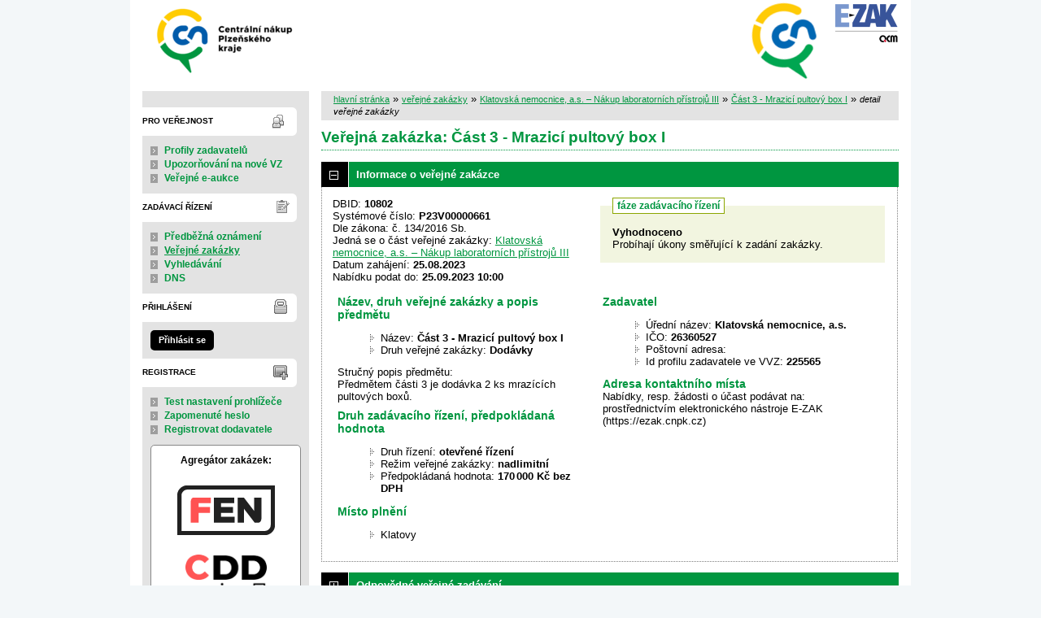

--- FILE ---
content_type: text/html; charset=UTF-8
request_url: https://ezak.cnpk.cz/contract_display_10802.html
body_size: 10994
content:
<!DOCTYPE html>
<html lang="cs">
  <head>
    <meta charset="UTF-8">
    <meta http-equiv="X-UA-Compatible" content="IE=edge" />
    <meta name="robots" content="" />
    <meta name="keywords" content="" />
    <meta name="description" content="" />
    <meta name="author" content="QCM, s.r.o." />
    <title>Veřejné zakázky - Plzeňský kraj E-ZAK</title>

    <script type="text/javascript" src="https://ezak.cnpk.cz/js/libs/jquery/dist/jquery.min.js?5.8.8.0-1"></script>
    <script type="text/javascript" src="https://ezak.cnpk.cz/js/main.js?5.8.8.0-1"></script>
    <script type="text/javascript">
      mainStrings.ERR_DATA_LOAD_FAILED = 'Neplatná operace. Pokud se problém opakuje, prosíme, kontaktujte provozovatele systému s popisem postupu, při kterém k problému došlo. Děkujeme.';
      mainStrings.PERMISSION_DENIED = 'Na tuto akci nemáte dostatečná oprávnění.';
      mainStrings.ERR_PROLONG_SESSION_FAILED = 'Nepodařilo se prodloužit sezení, proveďte nějakou akci, jinak dojde k odhlášení!';
      mainStrings.INFO_END_OF_SESSION = '!!! Blíží se konec Vašeho sezení !!!';
      mainStrings.SELECT2_CLEAR = 'Smazat';
      mainStrings.SELECT2_CHOOSE = 'Vyberte';
      mainStrings.SELECT2_ALL_SELECT_TO_RESTRICT = 'Vše, pro omezení vyberte...';
      mainStrings.SHOW_CALENDAR = 'zobrazit kalendář';
      mainStrings.WAITING_SUBMIT_DEFAULT_TEXT = 'Probíhá přenos dat';
      mainStrings.WAITING_LOAD_DEFAULT_TEXT = 'Probíhá načítání dat';
      mainStrings.MAX_FILE_SIZE_EXCEEDED = 'Zvolený soubor překračuje maximální možnou velikost.';
      mainStrings.MAX_DMS_FILE_SIZE_EXCEEDED = 'Zvolený soubor překračuje maximální možnou velikost, kterou je možné odeslat do spisové služby';
      mainStrings.FILE_SIZE_IS_ZERO = 'Nelze připojit prázdný soubor. Prosím zkontrolujte obsah souboru a proveďte akci znovu s neprázdným souborem.';
      mainStrings.FILE_EXTENSION_NOT_ALLOWED = 'Soubor má nepřípustný formát. Nahrát lze pouze soubory s příponou ';
      mainStrings.DMS_FILE_VERSION_NOT_SENT = 'POZOR! Předchozí verze souboru nebyla odeslána do spisové služby.';
      mainStrings.SEARCH_QUERY_TOO_LONG = 'Vyhledávací dotaz je příliš dlouhý, omezte prosím počet nebo délku vyhledávacích kritérií.';
      mainStrings.DATE_INVALID_USE_CALENDAR = 'Neplatné datum, použijte kalendář.';
      mainStrings.SANCTION_LIST_ERROR = 'Vyhodnocení rizik subjektu je možné pouze pro české společnosti s vyplněným platným IČO.';
      mainStrings.TODAY = 'Dnes';
      mainStrings.FILTER = 'Filtr';
      mainStrings.FILTER_RESET = 'Reset filtrů';
      mainStrings.FILTER_UPDATE = 'Filtrovat';
      mainStrings.TOTAL_RECORDS_COUNT = 'Celkový počet záznamů';
      mainStrings.FILTERED_RECORDS_COUNT = 'Filtrovaný počet záznamů';
      mainStrings.CONFIRM = 'Použít';
      mainStrings.COPY = 'zkopírovat';
      mainStrings.YES = 'ano';
      mainStrings.NO = 'ne';
      mainStrings.COPIED_TO_CLIPBOARD = 'Zkopírováno do schránky';
      actualLanguage = 'cs';
      redirectBackRequestKey = 'redirectBack';
      isJsValidationEnabled = !!'1';
      REQUEST_URI_MAX_LENGTH = 2048;
      MESSAGE_TYPE_WARNING = 'warning';
      MESSAGE_TYPE_INFO = 'info';
      MESSAGE_TYPE_SUCCESS = 'success';
      MESSAGE_TYPE_ERROR = 'error';
      MESSAGE_TYPE_RECOMMEND = 'recommend';
      MESSAGE_TYPE_CONFIRM = 'confirm';
    </script>
    <script type="text/javascript" src='https://ezak.cnpk.cz/js/libs/jquery-titlealert/jquery.titlealert.min.js?5.8.8.0-1'></script>
    <script type="text/javascript" src='https://ezak.cnpk.cz/js/init.js?5.8.8.0-1'></script>


      <link href="https://ezak.cnpk.cz/theme/images/favicon.ico" rel="SHORTCUT ICON" />

      <link rel="stylesheet" href="https://ezak.cnpk.cz/theme/styles/main.css?5.8.8.0-1" type="text/css" media="screen, projection" />

          <link rel="stylesheet" href="https://ezak.cnpk.cz/theme/styles/print.css?5.8.8.0-1" type="text/css" media="print" />
    
    <link rel="stylesheet" href="https://ezak.cnpk.cz/js/libs/flatpickr/dist/flatpickr.css?5.8.8.0-1">
    <script src="https://ezak.cnpk.cz/js/libs/flatpickr/dist/flatpickr.js?5.8.8.0-1"></script>
    <script src="https://ezak.cnpk.cz/js/libs/flatpickr/dist/plugins/scrollPlugin.js?5.8.8.0-1"></script>
    <link rel="stylesheet" href="https://ezak.cnpk.cz/js/libs/shortcut-buttons-flatpickr/dist/themes/light.css?5.8.8.0-1">
    <script src="https://ezak.cnpk.cz/js/libs/shortcut-buttons-flatpickr/dist/shortcut-buttons-flatpickr.js?5.8.8.0-1"></script>
          <script src="https://ezak.cnpk.cz/js/libs/flatpickr/dist/l10n/cs.js?5.8.8.0-1"></script>
    
    
    <link href='https://ezak.cnpk.cz/js/libs/qtip2/dist/jquery.qtip.min.css?5.8.8.0-1' rel='stylesheet' />
    <script type="text/javascript" src='https://ezak.cnpk.cz/js/libs/qtip2/dist/jquery.qtip.min.js?5.8.8.0-1'></script>

    <link href='https://ezak.cnpk.cz/js/libs/select2/dist/css/select2.min.css?5.8.8.0-1' rel='stylesheet' />
    <script type="text/javascript" src='https://ezak.cnpk.cz/js/libs/select2/dist/js/select2.min.js?5.8.8.0-1'></script>
    <script type="text/javascript" src='https://ezak.cnpk.cz/js/libs/select2/dist/js/i18n/cs.js?5.8.8.0-1'></script>

    
    <script type="text/javascript" src="https://ezak.cnpk.cz/js/libs/parsleyjs/dist/parsley.min.js?5.8.8.0-1"></script>
    <script type="text/javascript" src="https://ezak.cnpk.cz/js/libs/parsleyjs/dist/i18n/cs.js?5.8.8.0-1"></script>
    <script type="text/javascript" src="https://ezak.cnpk.cz/js/parsleyExtras.js?5.8.8.0-1"></script>

    
    <link rel="stylesheet" href="https://ezak.cnpk.cz/js/tablesorter/tablesorter.theme.notheme.css?5.8.8.0-1" type="text/css" media="screen, projection" />
    <script type="text/javascript" src="https://ezak.cnpk.cz/js/libs/tablesorter/dist/js/jquery.tablesorter.min.js?5.8.8.0-1"></script>
    <script type="text/javascript" src="https://ezak.cnpk.cz/js/libs/tablesorter/dist/js/widgets/widget-filter.min.js?5.8.8.0-1"></script>
    <script type="text/javascript" src="https://ezak.cnpk.cz/js/libs/tablesorter/dist/js/widgets/widget-stickyHeaders.min.js?5.8.8.0-1"></script>
    <script type="text/javascript" src="https://ezak.cnpk.cz/js/tablesorter/jquery.alphanumericsort.js?5.8.8.0-1"></script>

    <script type="text/javascript">
                        initQTips();
      initFlatpickrs('cs');
      initParsley();
      initAjaxSubmit();
      initSelects2('cs');
      initFormWaitings();
      initFormRedirectBack('/contract_display_10802.html');
      initAutofocusedInputs();
      initBlockCopyButtons();
      tablesorter.customizeOnLoad();
      initResizableStickyTables();
    
        </script>

        <script type="text/javascript">
      var _gaq = _gaq || [];
      _gaq.push(['_setAccount', 'UA-21881084-2']);
      _gaq.push(['_trackPageview']);
      (function() {
      var ga = document.createElement('script'); ga.type = 'text/javascript'; ga.async = true;
      ga.src = ('https:' === document.location.protocol ? 'https://ssl' : 'http://www') + '.google-analytics.com/ga.js';
      var s = document.getElementsByTagName('script')[0]; s.parentNode.insertBefore(ga, s);
      })();
    </script>
    
  </head>

  <body id="dus">
  <div id="page">
    <div id="head">
      <p class="hidden">
        <a href="#cnt" title="Přejít na obsah [klávesová zkratka Alt+S]" accesskey="s">obsah</a> |
        <a href="#foot" title="Přejít na zápatí">zápatí</a>
      </p>

      <a id="nav" title="Navigace"></a>
      <div id="head-title">
        <h1><a href="/" title=" Centrální nákup Plzeňského kraje, příspěvková organizace" tabindex="1"> Centrální nákup Plzeňského kraje, příspěvková organizace<span id="erb" ></span></a></h1>
        <a href="https://www.ezak.cz" class="ezak_logo" title="E-ZAK verze 5"><span class="hidden">www.ezak.cz</span></a>
      </div>

      
    </div>

    <div id="body">

        <div id="menu-left">

            <div id="pro-verejnost" class="hmenu">Pro veřejnost</div>
  <ul class="menu">
          <li >
        <a href="profile_index.html" title="přehled profilů zadavatelů"
                >Profily zadavatelů</a>
      </li>
          <li >
        <a href="registrace_warning.html" title="upozorňování na nové VZ e-mailem"
                >Upozorňování na nové VZ</a>
      </li>
          <li >
        <a href="auction_checklist.html" title="přehled veřejných aukcí"
                >Veřejné e-aukce</a>
      </li>
      </ul>
            <div id="zadavaci-rizeni" class="hmenu">Zadávací řízení</div>
  <ul class="menu">
          <li >
        <a href="advice_index.html" title="přehled předběžných oznámení"
                  onclick="setWaiting(true);"
                >Předběžná oznámení</a>
      </li>
          <li class="active">
        <a href="contract_index.html" title="přehled veřejných zakázek"
                  onclick="setWaiting(true);"
                >Veřejné zakázky</a>
      </li>
          <li >
        <a href="contract_search.html" title="rozšířené vyhledávání"
                >Vyhledávání</a>
      </li>
          <li >
        <a href="dns_index.html" title="přehled dynamických nákupních systémů"
                  onclick="setWaiting(true);"
                >DNS</a>
      </li>
      </ul>
                                                  
  <div id="prihlaseni" class="hmenu">Přihlášení</div>
  <div class="form">
    <a class="nowrap" onclick="return modalWindowSmallProcessDataAndShow('auth_logindialog.html?redirect=%2Fcontract_display_10802.html');" id="login-submit">Přihlásit se</a>
  </div>
  <div class="cleaner"></div>

            <div id="registrace" class="hmenu">Registrace</div>
  <ul class="menu-1">
    <li >
      <a title="test nastavení prohlížeče" href="test_index.html">Test nastavení prohlížeče</a>
    </li>
    <li >
      <a title="zapomenuté heslo" href="registrace_forgotpasswd.html">Zapomenuté heslo</a>
    </li>
    <li >
      <a title="registrace dodavatele" href="registrace.html">Registrovat dodavatele</a>
    </li>
  </ul>
              
    
    
    
          <div class="fencdd">

        <div class="fen-banner">Agregátor zakázek:</div> <br />

        <a href="https://www.fen.cz" class="nodecoration" target="_blank" title="[v novém okně] FEN">
          <div id="fen-logo">FEN</div>
        </a>

        <a href="https://www.fen.cz" class="nodecoration" target="_blank" title="[v novém okně] FEN CDD">
          <div id="cdd-logo">FEN CDD</div>
        </a>
      </div>
    
  </div>

  <script type="text/javascript">

    var menuFunctions = {
      setUnreadMessagesCounts: function () {
        $.ajax({
          type: "POST",
          url: "message_unreadCounts.html",
          dataType: "json",
          async: true,
          success: function (response) {
            menuFunctions.setUnreadMessagesData(response);
          },
          error: function () {
            menuFunctions.setUnreadMessagesData({});
          }
        });
      },
      setUnreadMessagesData: function (data) {
        var messagesCountElem = $("#messagesIncomingCount");
        var cMessagesCountElem = $("#cmessagesIncomingCount");
        if (jQuery.isEmptyObject(data) || typeof data.messages == "undefined" || data.messages == 0) {
          messagesCountElem.html(null);
        } else {
          messagesCountElem.html("(" + data.messages + ")");
        }
        if (jQuery.isEmptyObject(data) || typeof data.cmessages == "undefined" || data.cmessages == 0) {
          cMessagesCountElem.html(null);
        } else {
          cMessagesCountElem.html("(" + data.cmessages + ")");
        }
      }
    };

    
  </script>

      <p class="hidden">
        <a href="#nav" title="Přejít na navigaci">navigace</a> |
        <a href="#foot" title="Přejít na zápatí">zápatí</a>
      </p>

      <a id="cnt" title="Obsah"></a>
      <div id="content-first">

                  <div class="breadcrumb">
            <a href="/">hlavní stránka</a> &#187;
                                                            <a href="contract_index.html">veřejné zakázky</a> &#187;
                                                                                          <a href="contract_display_10799.html">Klatovská nemocnice, a.s. – Nákup laboratorních přístrojů III</a> &#187;
                                                                                          <a href="contract_display_10802.html">Část 3 - Mrazicí pultový box I</a> &#187;
                                                                        <i>detail veřejné zakázky</i>
                                    </div>
        
        
        
                                
        
        
        
        <div class="modalWindow noprint" id="modalWindow_logout_alert">
  <div class="page_shade"></div>
  <div class="dialog">
    <div class="dialog_window" id="dialog_window_logout_alert">
      <div class="dialog_handle">
        <div class="dialog_title" id="div_title_logout_alert">Bezpečnostní upozornění</div>
        <div class="dialog_close" title="Zavřít" onclick="modalWindows.hide('modalWindow_logout_alert');">x</div>
      </div>
      <div class="dialog_body" id="div_head_logout_alert">
        <h4 class="center">Blíží se konec Vašeho sezení. Pokud neprovedete v následující minutě žádnou akci, budete automaticky odhlášen(a).</h4><br /><br />
        <input type="submit" class="submit" name="prolong" title="prodloužit sezení" value="prodloužit sezení" onclick="prolongSession('bd28de2a15a7fea8c4ec78528f45b7d4');"/>
      </div>
    </div>
  </div>
</div>


        <div class="modalWindow noprint" id="modalWindowAlertOrConfirm">
  <div class="page_shade"></div>
  <div class="dialog">
    <div class="dialog_window">
      <div class="dialog_handle">
        <div class="dialog_title" id="modalWindowAlertOrConfirm_title"></div>
        <div class="dialog_close" qtip qtip-text="Zavřít (Esc)" onclick="return modalWindows.alertOrConfirmHide();">x</div>
      </div>
      <div class="dialog_body" id="modalWindowAlertOrConfirm_head" onchange="modalWindows.alertOrConfirmResizeByContent();"></div>
    </div>
  </div>
</div>



<script type="text/javascript">

  alertModalProcess = function (message, type, customTitle) {
    var modalContent = $('  <div>\n    <div class=\"modalAlertOrConfirmTitle\"><\/div>\n    <fieldset>\n      <div id=\"modalAlertContent\"><\/div>\n      <div class=\"cleaner\"><\/div>\n      <div class=\"center\">\n        <a onclick=\"return modalWindows.alertOrConfirmHide();\" class=\"button-create\">OK<\/a>\n      <\/div>\n    <\/fieldset>\n  <\/div>\n');
    switch (type) {
      case MESSAGE_TYPE_INFO:
        modalContent.find('fieldset').addClass('info_msg');
        modalContent.find('.modalAlertOrConfirmTitle').html('Info');
        break;
      case MESSAGE_TYPE_ERROR:
        modalContent.find('fieldset').addClass('err_msg');
        modalContent.find('.modalAlertOrConfirmTitle').html('Chyba');
        break;
      case MESSAGE_TYPE_SUCCESS:
        modalContent.find('fieldset').addClass('succ_msg');
        modalContent.find('.modalAlertOrConfirmTitle').html('Info');
        break;
      case MESSAGE_TYPE_RECOMMEND:
        modalContent.find('fieldset').addClass('recommend_msg');
        modalContent.find('.modalAlertOrConfirmTitle').html('Doporučení');
        break;
      default:
        modalContent.find('fieldset').addClass('warn_msg');
        modalContent.find('.modalAlertOrConfirmTitle').html('Upozornění');
        break;
    }
    if (message.indexOf('modalAlertOrConfirmTitle') >= 0) { // obsahuje html s class pro title
      var titleElement = $(message).find('.modalAlertOrConfirmTitle').first();
      modalContent.find('.modalAlertOrConfirmTitle').text(titleElement.html());
    }
    if (typeof customTitle != 'undefined' && customTitle != null) {
      modalContent.find('.modalAlertOrConfirmTitle').text(customTitle);
    }
    modalContent.find("#modalAlertContent").html(message);
    modalWindows.alertOrConfirmSetContent(modalContent);
    return modalWindows.alertOrConfirmShow('modalWindow_smallest');
  }

  confirmModalProcess = function (message, confirmUrlRedirectOrCallbackFnc, customTitle, confirmButtonName, cancelButtonName, type) {
    var modalContent = $('  <div>\n    <div class=\"modalAlertOrConfirmTitle\"><\/div>\n    <fieldset>\n      <div id=\"modalConfirmContent\"><\/div>\n      <div class=\"cleaner\"><\/div>\n      <div>\n        <a href=\"\" id=\"modalConfirmButton\" onclick=\"setWaiting(true); modalWindows.alertOrConfirmHide();\" class=\"button-create\">OK<\/a>\n        <a id=\"modalCancelButton\" onclick=\"return modalWindows.alertOrConfirmHide();\" class=\"button-create\">zpět<\/a>\n      <\/div>\n    <\/fieldset>\n  <\/div>\n');
    switch (type) {
      case MESSAGE_TYPE_WARNING:
        modalContent.find('fieldset').addClass('warn_msg');
        modalContent.find('.modalAlertOrConfirmTitle').html('Upozornění');
        break;
      case MESSAGE_TYPE_ERROR:
        modalContent.find('fieldset').addClass('err_msg');
        modalContent.find('.modalAlertOrConfirmTitle').html('Chyba');
        break;
      case MESSAGE_TYPE_SUCCESS:
        modalContent.find('fieldset').addClass('succ_msg');
        modalContent.find('.modalAlertOrConfirmTitle').html('Info');
        break;
      case MESSAGE_TYPE_RECOMMEND:
        modalContent.find('fieldset').addClass('recommend_msg');
        modalContent.find('.modalAlertOrConfirmTitle').html('Doporučení');
        break;
      case MESSAGE_TYPE_INFO:
        modalContent.find('fieldset').addClass('info_msg');
        modalContent.find('.modalAlertOrConfirmTitle').html('Info');
        break;
      case MESSAGE_TYPE_CONFIRM:
      default:
        modalContent.find('fieldset').addClass('confirm_msg');
        modalContent.find('.modalAlertOrConfirmTitle').html('Potvrzení');
        break;
    }

    if (typeof confirmUrlRedirectOrCallbackFnc == 'function') {
        modalContent.find('#modalConfirmButton').on('click', function () {
        confirmUrlRedirectOrCallbackFnc();
        return false;
      });
    } else {
      modalContent.find('#modalConfirmButton').prop('href', confirmUrlRedirectOrCallbackFnc);
    }
    if (typeof confirmButtonName != 'undefined' && confirmButtonName != null) {
      modalContent.find('#modalConfirmButton').text(confirmButtonName);
    }
    if (typeof cancelButtonName != 'undefined' && cancelButtonName != null) {
      modalContent.find('#modalCancelButton').text(cancelButtonName);
    }
    if (message.indexOf('modalAlertOrConfirmTitle') >= 0) { // obsahuje html s class title
      var titleElement = $(message).find('.modalAlertOrConfirmTitle').first();
      modalContent.find('.modalAlertOrConfirmTitle').text(titleElement.html());
    }
    if (typeof customTitle != 'undefined' && customTitle != null) {
      modalContent.find('.modalAlertOrConfirmTitle').text(customTitle);
    }
    modalContent.find("#modalConfirmContent").html(message);
    modalWindows.alertOrConfirmSetContent(modalContent);
    return modalWindows.alertOrConfirmShow('modalWindow_small');
  }
</script>

        <div class="modalWindow noprint" id="modalWindow">
  <div class="page_shade"></div>
  <div class="dialog">
    <div class="dialog_window">
      <div class="dialog_handle">
        <div class="dialog_title" id="modalWindow_title"></div>
        <div class="dialog_close" id="dialog_close_button" qtip qtip-text="Zavřít (Esc)" onclick="return modalWindowHide();">x</div>
      </div>
      <div class="dialog_body" id="modalWindow_head" onchange="modalWindows.resizeByContent();"></div>
    </div>
  </div>
</div>
<div class="modalWindow noprint" id="modalWindowFloating">
  <div class="dialog_window">
    <div class="dialog_handle">
      <div class="dialog_title" id="modalWindowFloating_title"></div>
      <div class="dialog_close" id="dialog_close_button" qtip qtip-text="Zavřít" onclick="return modalWindows.floatingHide();">x</div>
    </div>
    <div class="dialog_body" id="modalWindowFloating_head" onchange="modalWindows.floatingResizeByContent();"></div>
  </div>
</div>


<script type="text/javascript">

  floatingModalProcess = function (message, type, allowClose, customTitle) {
    var modalContent = $('  <div>\n    <div class=\"floatingTitle\"><\/div>\n    <fieldset>\n      <div id=\"floatingContent\"><\/div>\n      <div class=\"cleaner\"><\/div>\n    <\/fieldset>\n  <\/div>\n');
    switch (type) {
      case MESSAGE_TYPE_INFO:
        modalContent.find('fieldset').addClass('info_msg');
        modalContent.find('.floatingTitle').html('Info');
        break;
      case MESSAGE_TYPE_ERROR:
        modalContent.find('fieldset').addClass('err_msg');
        modalContent.find('.floatingTitle').html('Chyba');
        break;
      case MESSAGE_TYPE_SUCCESS:
        modalContent.find('fieldset').addClass('succ_msg');
        modalContent.find('.floatingTitle').html('Info');
        break;
      case MESSAGE_TYPE_RECOMMEND:
        modalContent.find('fieldset').addClass('recommend_msg');
        modalContent.find('.floatingTitle').html('Doporučení');
        break;
      default:
        modalContent.find('fieldset').addClass('warn_msg');
        modalContent.find('.floatingTitle').html('Upozornění');
        break;
    }
    if (message.indexOf('floatingTitle') >= 0) { // obsahuje html s class pro title
      var titleElement = $(message).find('.floatingTitle').first();
      modalContent.find('.floatingTitle').text(titleElement.html());
    }
    if (typeof customTitle != 'undefined' && customTitle != null) {
      modalContent.find('.floatingTitle').text(customTitle);
    }
    modalContent.find("#floatingContent").html(message);
    modalWindows.floatingSetContent(modalContent);
    return modalWindows.floatingShow(allowClose);
  }
</script>



        <div id="centerBlock"><div class="contract">






  
  <h2 class="left">
                        Veřejná zakázka:
      
      Část 3 - Mrazicí pultový box I
      </h2>

      
    


  
    <h3 class="block cleaner " id="head_info">
    <a id="a_info"
       class="revealed"
       href="?close=info"
       onclick="handleBlock('info'); return false;">
      Informace o veřejné zakázce
    </a>
  </h3>
  <div class="block"
       id="body_info"
       style="display: block">

          
  
      <fieldset id="contract-status">
  <legend>
          fáze zadávacího řízení
      </legend>
  <b>
    Vyhodnoceno
              </b>
  <br />
  Probíhají úkony směřující k zadání zakázky.<br />

        </fieldset>
DBID: <b>10802</b><br />
Systémové číslo: <b>P23V00000661</b><br />    Dle zákona: č. 134/2016 Sb.<br />
  

      Jedná se o část veřejné zakázky:
        <a href="contract_display_10799.html">Klatovská nemocnice, a.s. – Nákup laboratorních přístrojů III</a>
    <br />

      Datum zahájení:
    <b>
      25.08.2023
    </b><br />
      Nabídku podat do:
    <b>25.09.2023 10:00</b>
    <br />

<br />
<div class="cleaner"></div>

  <div class="half">
  <h4>
          Název, druh veřejné zakázky a popis předmětu
      </h4>
  <ul>
    <li>Název: <b>Část 3 - Mrazicí pultový box I </b> </li>
          <li>Druh veřejné zakázky: <b>Dodávky</b></li>
              </ul>

      <p>Stručný popis předmětu:<br />Předmětem části 3 je dodávka 2 ks mrazících pultových boxů.</p>
  
  <h4>
        Druh zadávacího řízení, předpokládaná hodnota
  </h4>
<ul>
  <li>
          Druh řízení:
        <b>
              otevřené řízení
                  </b>

      </li>
      <li>
              Režim veřejné zakázky:
            <b>
        nadlimitní
              </b>
    </li>
        <li>Předpokládaná hodnota:
      <b>
                  170 000 Kč bez DPH
              </b>
        </li>
    </ul>
    <h4>Místo plnění</h4>
  <ul>
                  <li>Klatovy</li>
            </ul>
</div>

<div class="half">
  <h4>Zadavatel</h4>
  <ul>
    <li>Úřední název: <b>Klatovská nemocnice, a.s.</b></li>
    <li>IČO: <b>26360527</b></li>
    <li>Poštovní adresa:<br /><b></b></li>
            <li>Id profilu zadavatele ve VVZ: <b>225565</b></li>
      </ul>

  <h4>Adresa kontaktního místa</h4>
      <p>
              Nabídky, resp. žádosti o účast podávat na:
            <br />
      prostřednictvím elektronického nástroje E-ZAK (https://ezak.cnpk.cz)
    </p>
      </div>
    <div class="cleaner"></div>



    
  </div>
  <h3 class="block cleaner " id="head_responsible_procurement">
    <a id="a_responsible_procurement"
       class=""
       href="?open=responsible_procurement"
       onclick="handleBlock('responsible_procurement'); return false;">
      Odpovědné veřejné zadávání
    </a>
  </h3>
  <div class="block"
       id="body_responsible_procurement"
       style="display: none">

          
<h4>Uplatnění pravidel odpovědného veřejného zadávání.</h4>

<div class="cleaner"></div>

  <ul>
          <li>
        <b>Podpora důstojných pracovních podmínek</b>
                  <ul>
            <li>Zadavatel zohlednil zásadu sociálně odpovědného zadávání, když požaduje, aby poskytovatel při plnění předmětu veřejné zakázky zajistil legální zaměstnávání, důstojné pracovní podmínky a odpovídající úroveň bezpečnosti práce pro všechny osoby, které se na plnění veřejné zakázky budou podílet. Tato povinnost poskytovatele je zakotvena v obchodních podmínkách VZ.<br />
Dále v Prohlášení k OVZ (Příloha č. 5 ZD) zadavatel požaduje od poskytovatele předložení čestného prohlášení, kde se zavazuje zajistit dodržování pracovněprávních předpisů, zejména zákona č. 262/2006 Sb., zákoník práce, ve znění pozdějších předpisů (se zvláštním zřetelem na regulaci odměňování, pracovní doby, doby odpočinku mezi směnami, atp.), zákona č. 435/2004 Sb., o zaměstnanosti, ve znění pozdějších předpisů (se zvláštním zřetelem na regulaci zaměstnávání cizinců), a to vůči všem osobám, které se na plnění zakázky podílejí a bez ohledu na to, zda jsou práce na předmětu plnění prováděny bezprostředně poskytovatelem či jeho poddodavateli a zajistit dodržování mezinárodních úmluv o lidských právech, sociálních či pracovních právech, zejména úmluv Mezinárodní organizace práce (ILO).<br />
V rámci Přílohy č. 5 ZD dodavatel prohlásí, že bude dodržovat pracovněprávní předpisy a mezinárodní úmluvu ILO.</li>
          </ul>
              </li>
          <li>
        <b>Podpora ekologicky šetrných řešení</b>
                  <ul>
            <li>Zadavatel zohlednil zásadu environmentálně odpovědného zadávání ve čl. 7 ZD, když zvolil dílčí hodnotící kritérium délka záruky s váhou 10 %. Pozitivně bude hodnoceno zařízení s delší zárukou.<br />
Dále zadavatel požaduje, aby předmět plnění neobsahoval v žádné části látky, které jsou zařazeny na seznam látek vzbuzujících mimořádné obavy (SVHC), určených podle článku 57 Nařízení Evropského parlamentu a Rady (ES) č. 1907/2006 (nařízení REACH), včetně látek případně doplněných na seznam pro případné zahrnutí do přílohy XIV. Dodavatel předloží v rámci Přílohy č. 5 ZD čestné prohlášení o neexistenci látek vzbuzujících mimořádné obavy.</li>
          </ul>
              </li>
          <li>
        <b>Jiné</b>
                  <ul>
            <li>Zadavatel zohlednil zásadu sociálně odpovědného zadávání tím, že je veřejná zakázka rozdělena na 4 části. Šanci uspět mají menší a střední dodavatelé.</li>
          </ul>
              </li>
      </ul>

    
  </div>
  <h3 class="block cleaner " id="head_subject_items">
    <a id="a_subject_items"
       class=""
       href="?open=subject_items"
       onclick="handleBlock('subject_items'); return false;">
      Položky předmětu (CPV)
    </a>
  </h3>
  <div class="block"
       id="body_subject_items"
       style="display: none">

          


<div class="cleaner"></div>

<div class="list">
      <span>Žádné záznamy k zobrazení.</span>
  </div>

    
  </div>
  <h3 class="block cleaner " id="head_doc_zad">
    <a id="a_doc_zad"
       class=""
       href="?open=doc_zad"
       onclick="handleBlock('doc_zad'); return false;">
      Zadávací dokumentace
    </a>
  </h3>
  <div class="block"
       id="body_doc_zad"
       style="display: none">

          
<div class="cleaner"></div>




<div class="cleaner"></div>

<p>Kvalifikační dokumentace není poskytována (resp. je součástí zadávací dokumentace).</p>



  

        
<p>Zadávací dokumentace je poskytována elektronicky bez omezení.</p>


  <h4 class="cleaner">Zadávací dokumentace - soubory ke stažení</h4>
  <div class="list">
  <table>
                                                                    
        
                  <tr>
                    <th class="width_20p">Název</th>
          <th>Popis</th>
          <th class="width_20p">Jméno souboru</th>
          <th class="width_10p">Velikost</th>
                        </tr>
      
      
      <tr class="o">
                <td>
          <a href="document_download_107554.html"
             title="detail dokumentu - Zadávací dokumentace">Zadávací dokumentace</a>
        </td>
        <td>
          Zadávací dokumentace
        </td>
        <td>
                                    <img src="https://ezak.cnpk.cz/theme/images/icons/mime/acrobat.png"
                   alt="Dokument PDF" title="Dokument PDF"
              />&nbsp;<a href="document_107554/2f804d72bbd47934fde8d1e75940fa51-zadavaci-dokumentace_102_nakup-lab-pdf"
                         title="stáhnout dokument - Zadávací dokumentace_102_Nákup lab..pdf">Zadávací dokumentace_102_Nákup
lab..pdf
              </a>
            
                              </td>
        <td class="nowrap">
          1,02 MiB
        </td>
                      </tr>
          
      
      <tr class="e">
                <td>
          <a href="document_download_107557.html"
             title="detail dokumentu - Příloha č. 1 - Krycí list">Příloha č. 1 - Krycí list</a>
        </td>
        <td>
          Příloha č. 1 - Krycí list
        </td>
        <td>
                                    <img src="https://ezak.cnpk.cz/theme/images/icons/mime/excel.png"
                   alt="Dokument MS Excel" title="Dokument MS Excel"
              />&nbsp;<a href="document_107557/12645bff00399aca76c86513b6106b1e-priloha-c-1-zd_kryci-list_102_nakup-lab-rev-xlsx"
                         title="stáhnout dokument - Příloha č.1 ZD_Krycí list_102_Nákup lab.rev.xlsx">Příloha č.1 ZD_Krycí
list_102_Nákup lab.rev.xlsx
              </a>
            
                              </td>
        <td class="nowrap">
          32,17 KiB
        </td>
                      </tr>
          
      
      <tr class="o">
                <td>
          <a href="document_download_107564.html"
             title="detail dokumentu - Příloha č. 2 - Technická specifikace">Příloha č. 2 - Technická
specifikace</a>
        </td>
        <td>
          Příloha č. 2 - Technická specifikace
        </td>
        <td>
                                    <img src="https://ezak.cnpk.cz/theme/images/icons/mime/excel.png"
                   alt="Dokument MS Excel" title="Dokument MS Excel"
              />&nbsp;<a href="document_107564/4c71f1ecd40eabb048f2f4251814c5f7-priloha-c-2-zd_ts_102_nakup-lab-rev-mz-xlsx"
                         title="stáhnout dokument - Příloha č.2 ZD_TS_102_Nákup lab. rev MZ.xlsx">Příloha č.2 ZD_TS_102_Nákup
lab. rev MZ.xlsx
              </a>
            
                              </td>
        <td class="nowrap">
          35,32 KiB
        </td>
                      </tr>
          
      
      <tr class="e">
                <td>
          <a href="document_download_107567.html"
             title="detail dokumentu - Příloha č. 3 - Návrh Kupní smlouvy">Příloha č. 3 - Návrh Kupní
smlouvy</a>
        </td>
        <td>
          Příloha č. 3 - Návrh Kupní smlouvy
        </td>
        <td>
                                    <img src="https://ezak.cnpk.cz/theme/images/icons/mime/word.png"
                   alt="Dokument MS Word" title="Dokument MS Word"
              />&nbsp;<a href="document_107567/e81dda5dcdb7ee3f34af153c50e9dcf0-priloha-c-3-zd_navrh-ks_102_nakup-lab-rev_ih_mz-docx"
                         title="stáhnout dokument - Příloha č.3 ZD_Návrh KS_102_Nákup lab.rev_IH_MZ.docx">Příloha č.3 ZD_Návrh
KS_102_Nákup
lab.rev_IH_MZ.docx
              </a>
            
                              </td>
        <td class="nowrap">
          52,27 KiB
        </td>
                      </tr>
          
      
      <tr class="o">
                <td>
          <a href="document_download_107574.html"
             title="detail dokumentu - Příloha č. 4 - Vzor prohlášení a formulářů">Příloha č. 4 - Vzor prohlášení
a formulářů</a>
        </td>
        <td>
          Příloha č. 4 - Vzor prohlášení a formulářů
        </td>
        <td>
                                    <img src="https://ezak.cnpk.cz/theme/images/icons/mime/word.png"
                   alt="Dokument MS Word" title="Dokument MS Word"
              />&nbsp;<a href="document_107574/c602a99b70707e1c8b8808d09656d0fb-priloha-c-4-zd_vzor-prohl_102_nakup-lab-docx"
                         title="stáhnout dokument - Příloha č.4 ZD_Vzor prohl_102_Nákup lab...docx">Příloha č.4 ZD_Vzor
prohl_102_Nákup lab...docx
              </a>
            
                              </td>
        <td class="nowrap">
          29,87 KiB
        </td>
                      </tr>
          
      
      <tr class="e">
                <td>
          <a href="document_download_107577.html"
             title="detail dokumentu - Příloha č. 5 - Prohlášení k OVZ">Příloha č. 5 - Prohlášení k
OVZ</a>
        </td>
        <td>
          Příloha č. 5 - Prohlášení k OVZ
        </td>
        <td>
                                    <img src="https://ezak.cnpk.cz/theme/images/icons/mime/word.png"
                   alt="Dokument MS Word" title="Dokument MS Word"
              />&nbsp;<a href="document_107577/dc90b7143099498564647e1aeba72b3c-priloha-c-5-zd_prohl-k-ovz_102_nakup-lab-docx"
                         title="stáhnout dokument - Příloha č.5 ZD_Prohl k OVZ_102_Nákup lab..docx">Příloha č.5 ZD_Prohl k
OVZ_102_Nákup lab..docx
              </a>
            
                              </td>
        <td class="nowrap">
          27,39 KiB
        </td>
                      </tr>
      </table>
</div>


                  Zkontrolujte též zadávací dokumentaci na         <a href="contract_display_10799.html">
         seznamu částí</a>.
      <br /><br />
            


    
  </div>
  <h3 class="block cleaner " id="head_dd">
    <a id="a_dd"
       class=""
       href="?open=dd"
       onclick="handleBlock('dd'); return false;">
      Vysvětlení, doplnění, změny zadávací dokumentace
    </a>
  </h3>
  <div class="block"
       id="body_dd"
       style="display: none">

          


<div class="cleaner"></div>

  <p>
    Žádné vysvětlení, doplnění či změny zadávací dokumentace k zobrazení. Zkontrolujte též blok Zadávací dokumentace.
  </p>

          Zkontrolujte též vysvětlení na       <a href="contract_display_10799.html">
        seznamu částí</a>.
      

    
  </div>
  <h3 class="block cleaner " id="head_doc_pub">
    <a id="a_doc_pub"
       class=""
       href="?open=doc_pub"
       onclick="handleBlock('doc_pub'); return false;">
      Veřejné dokumenty
    </a>
  </h3>
  <div class="block"
       id="body_doc_pub"
       style="display: none">

          
<div class="cleaner"></div>




<div class="cleaner">&nbsp;</div>

  <h4>Přehled veřejných dokumentů</h4>
  <div class="list">
  <table>
                                      
        
                  <tr>
                    <th class="width_20p">Název</th>
          <th>Popis</th>
          <th class="width_20p">Jméno souboru</th>
          <th class="width_10p">Velikost</th>
                        </tr>
      
                      <tr>
                                                    <td colspan="4"><h5>Oznámení o výběru dodavatele/nejvhodnější nabídky</h5></td>
        </tr>
        
      
      <tr class="o">
                <td>
          <a href="document_download_110339.html"
             title="detail dokumentu - Rozhodnutí o výběru dodavatele">Rozhodnutí o výběru dodavatele</a>
        </td>
        <td>
          Rozhodnutí o výběru dodavatele
        </td>
        <td>
                                    <img src="https://ezak.cnpk.cz/theme/images/icons/mime/acrobat.png"
                   alt="Dokument PDF" title="Dokument PDF"
              />&nbsp;<a href="document_110339/e282284810a8f26866dbe492dd56fefc-rozhodnuti-o-vyberu_3-pdf"
                         title="stáhnout dokument - Rozhodnutí o výběru_3.pdf">Rozhodnutí o výběru_3.pdf
              </a>
            
                              </td>
        <td class="nowrap">
          687,87 KiB
        </td>
                      </tr>
          
      
      <tr class="e">
                <td>
          <a href="document_download_110340.html"
             title="detail dokumentu - Zpráva o hodnocení nabídek">Zpráva o hodnocení nabídek</a>
        </td>
        <td>
          Zpráva o hodnocení nabídek
        </td>
        <td>
                                    <img src="https://ezak.cnpk.cz/theme/images/icons/mime/acrobat.png"
                   alt="Dokument PDF" title="Dokument PDF"
              />&nbsp;<a href="document_110340/c49b69ad788f3800e1815748f5e23518-zprava-o-hodnoceni-nabidek_3-pdf"
                         title="stáhnout dokument - Zpráva o hodnocení nabídek_3.pdf">Zpráva o hodnocení
nabídek_3.pdf
              </a>
            
                              </td>
        <td class="nowrap">
          931,03 KiB
        </td>
                      </tr>
          
                      <tr>
                                                    <td colspan="4"><h5>Písemná zpráva zadavatele</h5></td>
        </tr>
        
      
      <tr class="o">
                <td>
          <a href="document_download_112210.html"
             title="detail dokumentu - Písemná zpráva zadavatele">Písemná zpráva zadavatele</a>
        </td>
        <td>
          Písemná zpráva zadavatele
        </td>
        <td>
                                    <img src="https://ezak.cnpk.cz/theme/images/icons/mime/acrobat.png"
                   alt="Dokument PDF" title="Dokument PDF"
              />&nbsp;<a href="document_112210/db0deedda1881553784184f923be8a71-pisemna-zprava-zadavatele_1-2-3-a-4-pdf"
                         title="stáhnout dokument - Písemná zpráva zadavatele_1, 2, 3 a 4.pdf">Písemná zpráva zadavatele_1,
2, 3 a 4.pdf
              </a>
            
                              </td>
        <td class="nowrap">
          613,64 KiB
        </td>
                      </tr>
      </table>
</div>



    
  </div>
  <h3 class="block cleaner " id="head_forms">
    <a id="a_forms"
       class=""
       href="?open=forms"
       onclick="handleBlock('forms'); return false;">
      Formuláře
    </a>
  </h3>
  <div class="block"
       id="body_forms"
       style="display: none">

          <div class="list">
  Žádné formuláře k zobrazení.
</div>

<script type="text/javascript">

  var formTable = {
    confirmDelete: function (message, confirmUrl) {
      return confirmModal(message, confirmUrl, 'Potvrzení smazání formuláře', 'smazat');
    },
    confirmStorno: function (message, confirmUrl) {
      return confirmModal(message, confirmUrl, 'Storno formuláře', 'stornovat formulář');
    },
    confirmPublish: function (message, confirmUrl) {
      return confirmModal(message, confirmUrl, 'Publikování formuláře', 'publikovat');
    }
  };

</script>


    
  </div>
  <h3 class="block cleaner " id="head_urls">
    <a id="a_urls"
       class=""
       href="?open=urls"
       onclick="handleBlock('urls'); return false;">
      URL odkazy
    </a>
  </h3>
  <div class="block"
       id="body_urls"
       style="display: none">

          <div class="list cleaner">
      <table class="width_full">
            <tr>
        <th>Název URL odkazu</th>
        <th>URL adresa</th>
              </tr>
              <tr class="o">
          <td>VVZ F02 - Oznámení o zahájení zadávacího řízení</td>
          <td><a href="https://vvz.nipez.cz/vyhledat-formular/2265c093-aa02-4661-bf76-a1899d12f06e">https://vvz.nipez.cz/vyhledat-formular/2265c093-aa02-4661-bf76-a1899d12f06e</a></td>
                  </tr>
              <tr class="e">
          <td>TED - Oznámení o zahájení zadávacího řízení</td>
          <td><a href="https://ted.europa.eu/udl?uri=TED:NOTICE:523268-2023:TEXT:EN:HTML&amp;src=0">https://ted.europa.eu/udl?uri=TED:NOTICE:523268-2023:TEXT:EN:HTML&amp;src=0</a></td>
                  </tr>
              <tr class="o">
          <td>VVZ F03 - Oznámení o výsledku zadávacího řízení</td>
          <td><a href="https://vvz.nipez.cz/vyhledat-formular/4d7e78f7-1064-4aec-a2a8-54325b9b8c06">https://vvz.nipez.cz/vyhledat-formular/4d7e78f7-1064-4aec-a2a8-54325b9b8c06</a></td>
                  </tr>
              <tr class="e">
          <td>TED - Oznámení o výsledku zadávacího řízení</td>
          <td><a href="https://ted.europa.eu/udl?uri=TED:NOTICE:714976-2023:HTML:CS:HTML&amp;tabId=1&amp;tabLang=cs">https://ted.europa.eu/udl?uri=TED:NOTICE:714976-2023:HTML:CS:HTML&amp;tabId=1&amp;tabLang=cs</a></td>
                  </tr>
              <tr class="o">
          <td>Smlouva v Registru smluv Část 3</td>
          <td><a href="https://smlouvy.gov.cz/smlouva/26516395">https://smlouvy.gov.cz/smlouva/26516395</a></td>
                  </tr>
              <tr class="e">
          <td>URL této části v E-ZAK</td>
          <td><a href="https://ezak.cnpk.cz/vz00010802">https://ezak.cnpk.cz/vz00010802</a></td>
                  </tr>
          </table>
    
  

<input type="hidden" id="pagerCurrentPage" value="" />

<script type="text/javascript">

  /**
   * Vrátí aktuální pozici pageru i ve chvíli kliknutí na něj
   * @returns {int}
   */
  function getPagerPage() {
    return pager.getCurrentPage();
  }

  $(function () {
    if ($('.pager').find('.big').length === 1) { // nastaveni hodnoty dle aktivni stranky
      $("#pagerCurrentPage").val($('.pager').find('.big').html());
    }
    $('.pager a').on('click', function () { // kliknuti na pager, pretizeni pokud je nastaveno
      $("#pagerCurrentPage").val(pager.getPageFromUrl(this));
            return true;
    });
  });

  var pager = {

  /**
   * @returns {int}
   */
    getCurrentPage: function() {
      return $("#pagerCurrentPage").val();
    },

    /**
     * @param {Object} aElement
     * @returns {Number|parse.params.page}
     */
    getPageFromUrl: function(aElement) {
      var parse = parseURL($(aElement).attr('href'));
      var page = parse.params.page;
      if (!isNaN(page)) {
        return page;
      }
      return 1;
    }
  };

</script>
  </div>

    
  </div>

<script type="text/javascript">

  var handleBlock = function (name) {
    var requestUrl = 'index.php?' + 'm=contract&a=display&id=10802';

    var action = '';
    if ($('#body_' + name).css('display') === 'none') {
      $('#body_' + name).show();
      action = 'open';
    } else {
      $('#body_' + name).hide();
      action = 'close';
    }

    requestUrl = requestUrl + '&blocks=1&' + action + '=' + name;

    if ($('#body_' + name).hasClass('load-data')) {
      requestUrl = requestUrl + '&loadBlockData=' + name;

      var isError = false;

      $.ajax({
        type: 'get',
        url: requestUrl,
        success: function (response) {
          try {
            var jsonResponse = JSON.parse(response);
            $('#body_' + name).html(jsonResponse.content);

                                    initSelects2('cs');
            initFormWaitings();
            initFormRedirectBack('/contract_display_10802.html');
            initQTips();
            initAutofocusedInputs();
            tablesorter.customizeOnLoad();
            initResizableStickyTables();
          } catch (e) {
            isError = true;
          }
        },
        complete: function () {
          if (isError) {
            $('#body_' + name).html('Nemáte oprávnění pro zobrazení těchto údajů nebo nelze navázat spojení se serverem.');
          } else {
            $('#body_' + name).removeClass('load-data');
          }
        },
        error: function () {
          $('#body_' + name).html('Nemáte oprávnění pro zobrazení těchto údajů nebo nelze navázat spojení se serverem.');
        }
      });
    } else {
      $.ajax({
        type: 'get',
        url: requestUrl,
        success: function () {
          tablesorter.customizeOnLoad();
          initResizableStickyTables();
        }
      });
    }

    if ($('#body_' + name).css('display') === 'none') {
      $('#a_' + name).removeClass('revealed');
    } else {
      $('#a_' + name).addClass('revealed');
    }
  }

</script>

</div>

</div>
        <div id="winConfirmBg" style="display: none;">&nbsp;</div>
        <div id="winConfirm" style="display: none;"></div>
        <br /><br />
      </div>

      <p class="hidden">
        <a href="#nav" title="Přejít na navigaci">navigace</a> |
        <a href="#cnt" title="Přejít na obsah [klávesová zkratka Alt+S]">obsah</a>
      </p>

      <ul id="foot" title="Zápatí">
        <li>2006 &ndash; 2026 &copy;  Centrální nákup Plzeňského kraje, příspěvková organizace</li>
                <li><a href="accessibility.html" title="Odkaz na prohlášení o přístupnosti">Prohlášení o přístupnosti</a></li>
        <li><a href="cookies.html" title="Informace o používání souborů cookies">Cookies</a></li>
        <li><a href="manual.html" title="">Manuály</a></li>
        <li class="last"><a href="https://ezak.cz/technicka-podpora" title="[v novém okně] Podpora a informace o E-ZAK" tabindex="704" class="new-window" onclick="window.open(this.href); return false;">QCM - Podpora</a></li>
      </ul>

    </div>
  </div>

  <div style="float: right;" id="calendar-container"></div>

  </body>


</html>
<!-- qcmmon state ok -->
